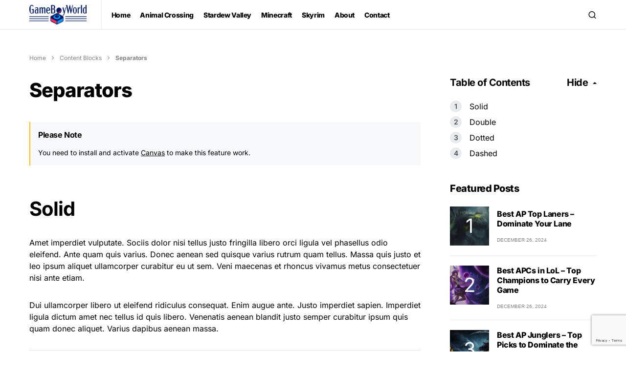

--- FILE ---
content_type: text/html; charset=utf-8
request_url: https://www.google.com/recaptcha/api2/anchor?ar=1&k=6Ld3qfwqAAAAAPf_08txQytsfYdViogdjIpPH-TR&co=aHR0cHM6Ly9nYW1lYm95d29ybGQuY29tOjQ0Mw..&hl=en&v=7gg7H51Q-naNfhmCP3_R47ho&size=invisible&anchor-ms=20000&execute-ms=30000&cb=2xec2htuwy4n
body_size: 48094
content:
<!DOCTYPE HTML><html dir="ltr" lang="en"><head><meta http-equiv="Content-Type" content="text/html; charset=UTF-8">
<meta http-equiv="X-UA-Compatible" content="IE=edge">
<title>reCAPTCHA</title>
<style type="text/css">
/* cyrillic-ext */
@font-face {
  font-family: 'Roboto';
  font-style: normal;
  font-weight: 400;
  font-stretch: 100%;
  src: url(//fonts.gstatic.com/s/roboto/v48/KFO7CnqEu92Fr1ME7kSn66aGLdTylUAMa3GUBHMdazTgWw.woff2) format('woff2');
  unicode-range: U+0460-052F, U+1C80-1C8A, U+20B4, U+2DE0-2DFF, U+A640-A69F, U+FE2E-FE2F;
}
/* cyrillic */
@font-face {
  font-family: 'Roboto';
  font-style: normal;
  font-weight: 400;
  font-stretch: 100%;
  src: url(//fonts.gstatic.com/s/roboto/v48/KFO7CnqEu92Fr1ME7kSn66aGLdTylUAMa3iUBHMdazTgWw.woff2) format('woff2');
  unicode-range: U+0301, U+0400-045F, U+0490-0491, U+04B0-04B1, U+2116;
}
/* greek-ext */
@font-face {
  font-family: 'Roboto';
  font-style: normal;
  font-weight: 400;
  font-stretch: 100%;
  src: url(//fonts.gstatic.com/s/roboto/v48/KFO7CnqEu92Fr1ME7kSn66aGLdTylUAMa3CUBHMdazTgWw.woff2) format('woff2');
  unicode-range: U+1F00-1FFF;
}
/* greek */
@font-face {
  font-family: 'Roboto';
  font-style: normal;
  font-weight: 400;
  font-stretch: 100%;
  src: url(//fonts.gstatic.com/s/roboto/v48/KFO7CnqEu92Fr1ME7kSn66aGLdTylUAMa3-UBHMdazTgWw.woff2) format('woff2');
  unicode-range: U+0370-0377, U+037A-037F, U+0384-038A, U+038C, U+038E-03A1, U+03A3-03FF;
}
/* math */
@font-face {
  font-family: 'Roboto';
  font-style: normal;
  font-weight: 400;
  font-stretch: 100%;
  src: url(//fonts.gstatic.com/s/roboto/v48/KFO7CnqEu92Fr1ME7kSn66aGLdTylUAMawCUBHMdazTgWw.woff2) format('woff2');
  unicode-range: U+0302-0303, U+0305, U+0307-0308, U+0310, U+0312, U+0315, U+031A, U+0326-0327, U+032C, U+032F-0330, U+0332-0333, U+0338, U+033A, U+0346, U+034D, U+0391-03A1, U+03A3-03A9, U+03B1-03C9, U+03D1, U+03D5-03D6, U+03F0-03F1, U+03F4-03F5, U+2016-2017, U+2034-2038, U+203C, U+2040, U+2043, U+2047, U+2050, U+2057, U+205F, U+2070-2071, U+2074-208E, U+2090-209C, U+20D0-20DC, U+20E1, U+20E5-20EF, U+2100-2112, U+2114-2115, U+2117-2121, U+2123-214F, U+2190, U+2192, U+2194-21AE, U+21B0-21E5, U+21F1-21F2, U+21F4-2211, U+2213-2214, U+2216-22FF, U+2308-230B, U+2310, U+2319, U+231C-2321, U+2336-237A, U+237C, U+2395, U+239B-23B7, U+23D0, U+23DC-23E1, U+2474-2475, U+25AF, U+25B3, U+25B7, U+25BD, U+25C1, U+25CA, U+25CC, U+25FB, U+266D-266F, U+27C0-27FF, U+2900-2AFF, U+2B0E-2B11, U+2B30-2B4C, U+2BFE, U+3030, U+FF5B, U+FF5D, U+1D400-1D7FF, U+1EE00-1EEFF;
}
/* symbols */
@font-face {
  font-family: 'Roboto';
  font-style: normal;
  font-weight: 400;
  font-stretch: 100%;
  src: url(//fonts.gstatic.com/s/roboto/v48/KFO7CnqEu92Fr1ME7kSn66aGLdTylUAMaxKUBHMdazTgWw.woff2) format('woff2');
  unicode-range: U+0001-000C, U+000E-001F, U+007F-009F, U+20DD-20E0, U+20E2-20E4, U+2150-218F, U+2190, U+2192, U+2194-2199, U+21AF, U+21E6-21F0, U+21F3, U+2218-2219, U+2299, U+22C4-22C6, U+2300-243F, U+2440-244A, U+2460-24FF, U+25A0-27BF, U+2800-28FF, U+2921-2922, U+2981, U+29BF, U+29EB, U+2B00-2BFF, U+4DC0-4DFF, U+FFF9-FFFB, U+10140-1018E, U+10190-1019C, U+101A0, U+101D0-101FD, U+102E0-102FB, U+10E60-10E7E, U+1D2C0-1D2D3, U+1D2E0-1D37F, U+1F000-1F0FF, U+1F100-1F1AD, U+1F1E6-1F1FF, U+1F30D-1F30F, U+1F315, U+1F31C, U+1F31E, U+1F320-1F32C, U+1F336, U+1F378, U+1F37D, U+1F382, U+1F393-1F39F, U+1F3A7-1F3A8, U+1F3AC-1F3AF, U+1F3C2, U+1F3C4-1F3C6, U+1F3CA-1F3CE, U+1F3D4-1F3E0, U+1F3ED, U+1F3F1-1F3F3, U+1F3F5-1F3F7, U+1F408, U+1F415, U+1F41F, U+1F426, U+1F43F, U+1F441-1F442, U+1F444, U+1F446-1F449, U+1F44C-1F44E, U+1F453, U+1F46A, U+1F47D, U+1F4A3, U+1F4B0, U+1F4B3, U+1F4B9, U+1F4BB, U+1F4BF, U+1F4C8-1F4CB, U+1F4D6, U+1F4DA, U+1F4DF, U+1F4E3-1F4E6, U+1F4EA-1F4ED, U+1F4F7, U+1F4F9-1F4FB, U+1F4FD-1F4FE, U+1F503, U+1F507-1F50B, U+1F50D, U+1F512-1F513, U+1F53E-1F54A, U+1F54F-1F5FA, U+1F610, U+1F650-1F67F, U+1F687, U+1F68D, U+1F691, U+1F694, U+1F698, U+1F6AD, U+1F6B2, U+1F6B9-1F6BA, U+1F6BC, U+1F6C6-1F6CF, U+1F6D3-1F6D7, U+1F6E0-1F6EA, U+1F6F0-1F6F3, U+1F6F7-1F6FC, U+1F700-1F7FF, U+1F800-1F80B, U+1F810-1F847, U+1F850-1F859, U+1F860-1F887, U+1F890-1F8AD, U+1F8B0-1F8BB, U+1F8C0-1F8C1, U+1F900-1F90B, U+1F93B, U+1F946, U+1F984, U+1F996, U+1F9E9, U+1FA00-1FA6F, U+1FA70-1FA7C, U+1FA80-1FA89, U+1FA8F-1FAC6, U+1FACE-1FADC, U+1FADF-1FAE9, U+1FAF0-1FAF8, U+1FB00-1FBFF;
}
/* vietnamese */
@font-face {
  font-family: 'Roboto';
  font-style: normal;
  font-weight: 400;
  font-stretch: 100%;
  src: url(//fonts.gstatic.com/s/roboto/v48/KFO7CnqEu92Fr1ME7kSn66aGLdTylUAMa3OUBHMdazTgWw.woff2) format('woff2');
  unicode-range: U+0102-0103, U+0110-0111, U+0128-0129, U+0168-0169, U+01A0-01A1, U+01AF-01B0, U+0300-0301, U+0303-0304, U+0308-0309, U+0323, U+0329, U+1EA0-1EF9, U+20AB;
}
/* latin-ext */
@font-face {
  font-family: 'Roboto';
  font-style: normal;
  font-weight: 400;
  font-stretch: 100%;
  src: url(//fonts.gstatic.com/s/roboto/v48/KFO7CnqEu92Fr1ME7kSn66aGLdTylUAMa3KUBHMdazTgWw.woff2) format('woff2');
  unicode-range: U+0100-02BA, U+02BD-02C5, U+02C7-02CC, U+02CE-02D7, U+02DD-02FF, U+0304, U+0308, U+0329, U+1D00-1DBF, U+1E00-1E9F, U+1EF2-1EFF, U+2020, U+20A0-20AB, U+20AD-20C0, U+2113, U+2C60-2C7F, U+A720-A7FF;
}
/* latin */
@font-face {
  font-family: 'Roboto';
  font-style: normal;
  font-weight: 400;
  font-stretch: 100%;
  src: url(//fonts.gstatic.com/s/roboto/v48/KFO7CnqEu92Fr1ME7kSn66aGLdTylUAMa3yUBHMdazQ.woff2) format('woff2');
  unicode-range: U+0000-00FF, U+0131, U+0152-0153, U+02BB-02BC, U+02C6, U+02DA, U+02DC, U+0304, U+0308, U+0329, U+2000-206F, U+20AC, U+2122, U+2191, U+2193, U+2212, U+2215, U+FEFF, U+FFFD;
}
/* cyrillic-ext */
@font-face {
  font-family: 'Roboto';
  font-style: normal;
  font-weight: 500;
  font-stretch: 100%;
  src: url(//fonts.gstatic.com/s/roboto/v48/KFO7CnqEu92Fr1ME7kSn66aGLdTylUAMa3GUBHMdazTgWw.woff2) format('woff2');
  unicode-range: U+0460-052F, U+1C80-1C8A, U+20B4, U+2DE0-2DFF, U+A640-A69F, U+FE2E-FE2F;
}
/* cyrillic */
@font-face {
  font-family: 'Roboto';
  font-style: normal;
  font-weight: 500;
  font-stretch: 100%;
  src: url(//fonts.gstatic.com/s/roboto/v48/KFO7CnqEu92Fr1ME7kSn66aGLdTylUAMa3iUBHMdazTgWw.woff2) format('woff2');
  unicode-range: U+0301, U+0400-045F, U+0490-0491, U+04B0-04B1, U+2116;
}
/* greek-ext */
@font-face {
  font-family: 'Roboto';
  font-style: normal;
  font-weight: 500;
  font-stretch: 100%;
  src: url(//fonts.gstatic.com/s/roboto/v48/KFO7CnqEu92Fr1ME7kSn66aGLdTylUAMa3CUBHMdazTgWw.woff2) format('woff2');
  unicode-range: U+1F00-1FFF;
}
/* greek */
@font-face {
  font-family: 'Roboto';
  font-style: normal;
  font-weight: 500;
  font-stretch: 100%;
  src: url(//fonts.gstatic.com/s/roboto/v48/KFO7CnqEu92Fr1ME7kSn66aGLdTylUAMa3-UBHMdazTgWw.woff2) format('woff2');
  unicode-range: U+0370-0377, U+037A-037F, U+0384-038A, U+038C, U+038E-03A1, U+03A3-03FF;
}
/* math */
@font-face {
  font-family: 'Roboto';
  font-style: normal;
  font-weight: 500;
  font-stretch: 100%;
  src: url(//fonts.gstatic.com/s/roboto/v48/KFO7CnqEu92Fr1ME7kSn66aGLdTylUAMawCUBHMdazTgWw.woff2) format('woff2');
  unicode-range: U+0302-0303, U+0305, U+0307-0308, U+0310, U+0312, U+0315, U+031A, U+0326-0327, U+032C, U+032F-0330, U+0332-0333, U+0338, U+033A, U+0346, U+034D, U+0391-03A1, U+03A3-03A9, U+03B1-03C9, U+03D1, U+03D5-03D6, U+03F0-03F1, U+03F4-03F5, U+2016-2017, U+2034-2038, U+203C, U+2040, U+2043, U+2047, U+2050, U+2057, U+205F, U+2070-2071, U+2074-208E, U+2090-209C, U+20D0-20DC, U+20E1, U+20E5-20EF, U+2100-2112, U+2114-2115, U+2117-2121, U+2123-214F, U+2190, U+2192, U+2194-21AE, U+21B0-21E5, U+21F1-21F2, U+21F4-2211, U+2213-2214, U+2216-22FF, U+2308-230B, U+2310, U+2319, U+231C-2321, U+2336-237A, U+237C, U+2395, U+239B-23B7, U+23D0, U+23DC-23E1, U+2474-2475, U+25AF, U+25B3, U+25B7, U+25BD, U+25C1, U+25CA, U+25CC, U+25FB, U+266D-266F, U+27C0-27FF, U+2900-2AFF, U+2B0E-2B11, U+2B30-2B4C, U+2BFE, U+3030, U+FF5B, U+FF5D, U+1D400-1D7FF, U+1EE00-1EEFF;
}
/* symbols */
@font-face {
  font-family: 'Roboto';
  font-style: normal;
  font-weight: 500;
  font-stretch: 100%;
  src: url(//fonts.gstatic.com/s/roboto/v48/KFO7CnqEu92Fr1ME7kSn66aGLdTylUAMaxKUBHMdazTgWw.woff2) format('woff2');
  unicode-range: U+0001-000C, U+000E-001F, U+007F-009F, U+20DD-20E0, U+20E2-20E4, U+2150-218F, U+2190, U+2192, U+2194-2199, U+21AF, U+21E6-21F0, U+21F3, U+2218-2219, U+2299, U+22C4-22C6, U+2300-243F, U+2440-244A, U+2460-24FF, U+25A0-27BF, U+2800-28FF, U+2921-2922, U+2981, U+29BF, U+29EB, U+2B00-2BFF, U+4DC0-4DFF, U+FFF9-FFFB, U+10140-1018E, U+10190-1019C, U+101A0, U+101D0-101FD, U+102E0-102FB, U+10E60-10E7E, U+1D2C0-1D2D3, U+1D2E0-1D37F, U+1F000-1F0FF, U+1F100-1F1AD, U+1F1E6-1F1FF, U+1F30D-1F30F, U+1F315, U+1F31C, U+1F31E, U+1F320-1F32C, U+1F336, U+1F378, U+1F37D, U+1F382, U+1F393-1F39F, U+1F3A7-1F3A8, U+1F3AC-1F3AF, U+1F3C2, U+1F3C4-1F3C6, U+1F3CA-1F3CE, U+1F3D4-1F3E0, U+1F3ED, U+1F3F1-1F3F3, U+1F3F5-1F3F7, U+1F408, U+1F415, U+1F41F, U+1F426, U+1F43F, U+1F441-1F442, U+1F444, U+1F446-1F449, U+1F44C-1F44E, U+1F453, U+1F46A, U+1F47D, U+1F4A3, U+1F4B0, U+1F4B3, U+1F4B9, U+1F4BB, U+1F4BF, U+1F4C8-1F4CB, U+1F4D6, U+1F4DA, U+1F4DF, U+1F4E3-1F4E6, U+1F4EA-1F4ED, U+1F4F7, U+1F4F9-1F4FB, U+1F4FD-1F4FE, U+1F503, U+1F507-1F50B, U+1F50D, U+1F512-1F513, U+1F53E-1F54A, U+1F54F-1F5FA, U+1F610, U+1F650-1F67F, U+1F687, U+1F68D, U+1F691, U+1F694, U+1F698, U+1F6AD, U+1F6B2, U+1F6B9-1F6BA, U+1F6BC, U+1F6C6-1F6CF, U+1F6D3-1F6D7, U+1F6E0-1F6EA, U+1F6F0-1F6F3, U+1F6F7-1F6FC, U+1F700-1F7FF, U+1F800-1F80B, U+1F810-1F847, U+1F850-1F859, U+1F860-1F887, U+1F890-1F8AD, U+1F8B0-1F8BB, U+1F8C0-1F8C1, U+1F900-1F90B, U+1F93B, U+1F946, U+1F984, U+1F996, U+1F9E9, U+1FA00-1FA6F, U+1FA70-1FA7C, U+1FA80-1FA89, U+1FA8F-1FAC6, U+1FACE-1FADC, U+1FADF-1FAE9, U+1FAF0-1FAF8, U+1FB00-1FBFF;
}
/* vietnamese */
@font-face {
  font-family: 'Roboto';
  font-style: normal;
  font-weight: 500;
  font-stretch: 100%;
  src: url(//fonts.gstatic.com/s/roboto/v48/KFO7CnqEu92Fr1ME7kSn66aGLdTylUAMa3OUBHMdazTgWw.woff2) format('woff2');
  unicode-range: U+0102-0103, U+0110-0111, U+0128-0129, U+0168-0169, U+01A0-01A1, U+01AF-01B0, U+0300-0301, U+0303-0304, U+0308-0309, U+0323, U+0329, U+1EA0-1EF9, U+20AB;
}
/* latin-ext */
@font-face {
  font-family: 'Roboto';
  font-style: normal;
  font-weight: 500;
  font-stretch: 100%;
  src: url(//fonts.gstatic.com/s/roboto/v48/KFO7CnqEu92Fr1ME7kSn66aGLdTylUAMa3KUBHMdazTgWw.woff2) format('woff2');
  unicode-range: U+0100-02BA, U+02BD-02C5, U+02C7-02CC, U+02CE-02D7, U+02DD-02FF, U+0304, U+0308, U+0329, U+1D00-1DBF, U+1E00-1E9F, U+1EF2-1EFF, U+2020, U+20A0-20AB, U+20AD-20C0, U+2113, U+2C60-2C7F, U+A720-A7FF;
}
/* latin */
@font-face {
  font-family: 'Roboto';
  font-style: normal;
  font-weight: 500;
  font-stretch: 100%;
  src: url(//fonts.gstatic.com/s/roboto/v48/KFO7CnqEu92Fr1ME7kSn66aGLdTylUAMa3yUBHMdazQ.woff2) format('woff2');
  unicode-range: U+0000-00FF, U+0131, U+0152-0153, U+02BB-02BC, U+02C6, U+02DA, U+02DC, U+0304, U+0308, U+0329, U+2000-206F, U+20AC, U+2122, U+2191, U+2193, U+2212, U+2215, U+FEFF, U+FFFD;
}
/* cyrillic-ext */
@font-face {
  font-family: 'Roboto';
  font-style: normal;
  font-weight: 900;
  font-stretch: 100%;
  src: url(//fonts.gstatic.com/s/roboto/v48/KFO7CnqEu92Fr1ME7kSn66aGLdTylUAMa3GUBHMdazTgWw.woff2) format('woff2');
  unicode-range: U+0460-052F, U+1C80-1C8A, U+20B4, U+2DE0-2DFF, U+A640-A69F, U+FE2E-FE2F;
}
/* cyrillic */
@font-face {
  font-family: 'Roboto';
  font-style: normal;
  font-weight: 900;
  font-stretch: 100%;
  src: url(//fonts.gstatic.com/s/roboto/v48/KFO7CnqEu92Fr1ME7kSn66aGLdTylUAMa3iUBHMdazTgWw.woff2) format('woff2');
  unicode-range: U+0301, U+0400-045F, U+0490-0491, U+04B0-04B1, U+2116;
}
/* greek-ext */
@font-face {
  font-family: 'Roboto';
  font-style: normal;
  font-weight: 900;
  font-stretch: 100%;
  src: url(//fonts.gstatic.com/s/roboto/v48/KFO7CnqEu92Fr1ME7kSn66aGLdTylUAMa3CUBHMdazTgWw.woff2) format('woff2');
  unicode-range: U+1F00-1FFF;
}
/* greek */
@font-face {
  font-family: 'Roboto';
  font-style: normal;
  font-weight: 900;
  font-stretch: 100%;
  src: url(//fonts.gstatic.com/s/roboto/v48/KFO7CnqEu92Fr1ME7kSn66aGLdTylUAMa3-UBHMdazTgWw.woff2) format('woff2');
  unicode-range: U+0370-0377, U+037A-037F, U+0384-038A, U+038C, U+038E-03A1, U+03A3-03FF;
}
/* math */
@font-face {
  font-family: 'Roboto';
  font-style: normal;
  font-weight: 900;
  font-stretch: 100%;
  src: url(//fonts.gstatic.com/s/roboto/v48/KFO7CnqEu92Fr1ME7kSn66aGLdTylUAMawCUBHMdazTgWw.woff2) format('woff2');
  unicode-range: U+0302-0303, U+0305, U+0307-0308, U+0310, U+0312, U+0315, U+031A, U+0326-0327, U+032C, U+032F-0330, U+0332-0333, U+0338, U+033A, U+0346, U+034D, U+0391-03A1, U+03A3-03A9, U+03B1-03C9, U+03D1, U+03D5-03D6, U+03F0-03F1, U+03F4-03F5, U+2016-2017, U+2034-2038, U+203C, U+2040, U+2043, U+2047, U+2050, U+2057, U+205F, U+2070-2071, U+2074-208E, U+2090-209C, U+20D0-20DC, U+20E1, U+20E5-20EF, U+2100-2112, U+2114-2115, U+2117-2121, U+2123-214F, U+2190, U+2192, U+2194-21AE, U+21B0-21E5, U+21F1-21F2, U+21F4-2211, U+2213-2214, U+2216-22FF, U+2308-230B, U+2310, U+2319, U+231C-2321, U+2336-237A, U+237C, U+2395, U+239B-23B7, U+23D0, U+23DC-23E1, U+2474-2475, U+25AF, U+25B3, U+25B7, U+25BD, U+25C1, U+25CA, U+25CC, U+25FB, U+266D-266F, U+27C0-27FF, U+2900-2AFF, U+2B0E-2B11, U+2B30-2B4C, U+2BFE, U+3030, U+FF5B, U+FF5D, U+1D400-1D7FF, U+1EE00-1EEFF;
}
/* symbols */
@font-face {
  font-family: 'Roboto';
  font-style: normal;
  font-weight: 900;
  font-stretch: 100%;
  src: url(//fonts.gstatic.com/s/roboto/v48/KFO7CnqEu92Fr1ME7kSn66aGLdTylUAMaxKUBHMdazTgWw.woff2) format('woff2');
  unicode-range: U+0001-000C, U+000E-001F, U+007F-009F, U+20DD-20E0, U+20E2-20E4, U+2150-218F, U+2190, U+2192, U+2194-2199, U+21AF, U+21E6-21F0, U+21F3, U+2218-2219, U+2299, U+22C4-22C6, U+2300-243F, U+2440-244A, U+2460-24FF, U+25A0-27BF, U+2800-28FF, U+2921-2922, U+2981, U+29BF, U+29EB, U+2B00-2BFF, U+4DC0-4DFF, U+FFF9-FFFB, U+10140-1018E, U+10190-1019C, U+101A0, U+101D0-101FD, U+102E0-102FB, U+10E60-10E7E, U+1D2C0-1D2D3, U+1D2E0-1D37F, U+1F000-1F0FF, U+1F100-1F1AD, U+1F1E6-1F1FF, U+1F30D-1F30F, U+1F315, U+1F31C, U+1F31E, U+1F320-1F32C, U+1F336, U+1F378, U+1F37D, U+1F382, U+1F393-1F39F, U+1F3A7-1F3A8, U+1F3AC-1F3AF, U+1F3C2, U+1F3C4-1F3C6, U+1F3CA-1F3CE, U+1F3D4-1F3E0, U+1F3ED, U+1F3F1-1F3F3, U+1F3F5-1F3F7, U+1F408, U+1F415, U+1F41F, U+1F426, U+1F43F, U+1F441-1F442, U+1F444, U+1F446-1F449, U+1F44C-1F44E, U+1F453, U+1F46A, U+1F47D, U+1F4A3, U+1F4B0, U+1F4B3, U+1F4B9, U+1F4BB, U+1F4BF, U+1F4C8-1F4CB, U+1F4D6, U+1F4DA, U+1F4DF, U+1F4E3-1F4E6, U+1F4EA-1F4ED, U+1F4F7, U+1F4F9-1F4FB, U+1F4FD-1F4FE, U+1F503, U+1F507-1F50B, U+1F50D, U+1F512-1F513, U+1F53E-1F54A, U+1F54F-1F5FA, U+1F610, U+1F650-1F67F, U+1F687, U+1F68D, U+1F691, U+1F694, U+1F698, U+1F6AD, U+1F6B2, U+1F6B9-1F6BA, U+1F6BC, U+1F6C6-1F6CF, U+1F6D3-1F6D7, U+1F6E0-1F6EA, U+1F6F0-1F6F3, U+1F6F7-1F6FC, U+1F700-1F7FF, U+1F800-1F80B, U+1F810-1F847, U+1F850-1F859, U+1F860-1F887, U+1F890-1F8AD, U+1F8B0-1F8BB, U+1F8C0-1F8C1, U+1F900-1F90B, U+1F93B, U+1F946, U+1F984, U+1F996, U+1F9E9, U+1FA00-1FA6F, U+1FA70-1FA7C, U+1FA80-1FA89, U+1FA8F-1FAC6, U+1FACE-1FADC, U+1FADF-1FAE9, U+1FAF0-1FAF8, U+1FB00-1FBFF;
}
/* vietnamese */
@font-face {
  font-family: 'Roboto';
  font-style: normal;
  font-weight: 900;
  font-stretch: 100%;
  src: url(//fonts.gstatic.com/s/roboto/v48/KFO7CnqEu92Fr1ME7kSn66aGLdTylUAMa3OUBHMdazTgWw.woff2) format('woff2');
  unicode-range: U+0102-0103, U+0110-0111, U+0128-0129, U+0168-0169, U+01A0-01A1, U+01AF-01B0, U+0300-0301, U+0303-0304, U+0308-0309, U+0323, U+0329, U+1EA0-1EF9, U+20AB;
}
/* latin-ext */
@font-face {
  font-family: 'Roboto';
  font-style: normal;
  font-weight: 900;
  font-stretch: 100%;
  src: url(//fonts.gstatic.com/s/roboto/v48/KFO7CnqEu92Fr1ME7kSn66aGLdTylUAMa3KUBHMdazTgWw.woff2) format('woff2');
  unicode-range: U+0100-02BA, U+02BD-02C5, U+02C7-02CC, U+02CE-02D7, U+02DD-02FF, U+0304, U+0308, U+0329, U+1D00-1DBF, U+1E00-1E9F, U+1EF2-1EFF, U+2020, U+20A0-20AB, U+20AD-20C0, U+2113, U+2C60-2C7F, U+A720-A7FF;
}
/* latin */
@font-face {
  font-family: 'Roboto';
  font-style: normal;
  font-weight: 900;
  font-stretch: 100%;
  src: url(//fonts.gstatic.com/s/roboto/v48/KFO7CnqEu92Fr1ME7kSn66aGLdTylUAMa3yUBHMdazQ.woff2) format('woff2');
  unicode-range: U+0000-00FF, U+0131, U+0152-0153, U+02BB-02BC, U+02C6, U+02DA, U+02DC, U+0304, U+0308, U+0329, U+2000-206F, U+20AC, U+2122, U+2191, U+2193, U+2212, U+2215, U+FEFF, U+FFFD;
}

</style>
<link rel="stylesheet" type="text/css" href="https://www.gstatic.com/recaptcha/releases/7gg7H51Q-naNfhmCP3_R47ho/styles__ltr.css">
<script nonce="chZfDttGeIqWVYgferIkYg" type="text/javascript">window['__recaptcha_api'] = 'https://www.google.com/recaptcha/api2/';</script>
<script type="text/javascript" src="https://www.gstatic.com/recaptcha/releases/7gg7H51Q-naNfhmCP3_R47ho/recaptcha__en.js" nonce="chZfDttGeIqWVYgferIkYg">
      
    </script></head>
<body><div id="rc-anchor-alert" class="rc-anchor-alert"></div>
<input type="hidden" id="recaptcha-token" value="[base64]">
<script type="text/javascript" nonce="chZfDttGeIqWVYgferIkYg">
      recaptcha.anchor.Main.init("[\x22ainput\x22,[\x22bgdata\x22,\x22\x22,\[base64]/[base64]/[base64]/[base64]/[base64]/[base64]/[base64]/[base64]/[base64]/[base64]\\u003d\x22,\[base64]\\u003d\x22,\x22wq7DnRPCqcKCGlXCqcO8NcOvw5LCisOJw7LDmMKGwqXClERzwqU/L8Kkw5wFwrlLwoLCognDhcOkbi7CpMOPa37DvcOKbXJ0DsOIR8KKwrXCvMOlw4/DoV4cEVDDscKswptkwovDlk7Ck8Kuw6PDmsOjwrM4w7fDmsKKSR/DhxhQMT/DuiJmw5RBNnPDhyvCrcKWTyHDtMK8wqAHIQRjG8OYFMKtw43DmcKywofCpkU5YlLCgMOxD8KfwoZ5dWLCjcK4wrXDoxE5SgjDrMO4WMKdwp7CsD9ewrt7wpDCoMOhScOyw5/CiW/CvSEPw5fDlgxDwprDocKvwrXChcKkWsOVwqfChFTCo3DCq3F0w4/DqmrCvcKZNmYMZsOuw4DDlgVzJRHDl8OwDMKUwoPDmTTDsMOOD8OED21LVcOXdcOEfCcWesOMIsKwwo/CmMKMwq3DmRRIw6hJw7/DgsOuNsKPW8K+A8OeF8ODQ8Krw73DsFnCkmPDoVp+KcK0w4LCg8O2woHDj8KgcsOkwrfDp0MAAirClirDlQNHDsKMw4bDuSfDg2Y8HsORwrtvwrdoQinCplUpQ8KTwqnCm8Ouw6Vua8KRC8KMw6x0wrgxwrHDgsKnwrkdTEDCv8K4wps9wo0CO8OZQMKhw5/Dhg87Y8OnF8Kyw7zDjsOlVC9Tw7fDnQzDmBHCjQNcMFMsGiLDn8O6FiATwoXClUPCm2jChsKCwprDmcKMSS/CnDvCmiNhaXXCuVLCoxjCvMOmLRHDpcKkw4fDu2B7w6hfw7LCgiTCi8KSEsORw6zDosOqwoXCtBVvw6/[base64]/BMKHwpFzShPCgsOuZH/Cs8OvwpbDu8KDw5kcQMKsOsOzAMO9RlQ0w6MRDi/CiMK4w5gDw6AbfQB6wrPDpxrDpMO/w514wopnUsOMK8KLwoo5w7sTwoPDlhzDhMKKPShuwo3DohzCh3LChlPDpkzDuiDCrcO9wqVjZsOTXVlLO8KAWcK2AjpRHhrCgw/DuMOMw5TCgjxKwrwHc2Aww7UWwq5awqvCvnzCmW5Hw4MOe1XChcKZw7nCtcOiOF5bfcKbPFM6wolKQ8KPV8OJRMK4wrxYw4bDj8KNw69Nw797ScKyw5bCtEjDlAhow53ClcO4NcKNwo1wAW7CngHCvcKaJsOuKMK0MR/Cs3EpD8Ktw5DCkMO0wp58w7LCpsK2HMOGIn1oFMK+GxVRWnDCucKPw4QkwprDjBzDucKPacK0w5EXRMKrw4bCrcKmWCfDr1PCs8KyT8Oew5HCojbCmDIGCMOON8KbwqTDgSDDlMKTwr3CvsKFwroYGDbCp8OsAmEXacK/wr0Zw6giwqHCsXxYwrQewpPCvwQJCCY1KUXCrcOTV8K6fC8jw5pyRMOjwrAIdsKzwrYTw6bDpWgBacKvPF5wFMOmaEbCpX7Cg8ORMS/DqEV1wodTZgQpw7/DvCfCin5/PWxbw5TDvzt6woNKwpUkw7hDG8KUw4jDg1/DgsO2w7HDocOVw65IccO7w6kDw7ACwqovWMKDAMOcw6zDucKDwqvDu17Ci8OSw6bDjcKAw4xnfk05wpbCr2HDjcKZfydOUcOFez9Uw4zDrcOew6PDuClxwo8+w7lAwrjDucKHXGswwozDvcOEb8Orw7teCgXCi8OUOSwww4d6ZcKfwp7DhjXCjRbCrcKCKXvDmMOJw5/DpMOQQ0TCqsOjw4wtd0TCqcKQwrZ2wpnCil0gZVHDpwDChsOJe1nCgcKuPFwlMsOuacKME8Oewr0ww4TCr2dcDsKzMcOKCsK9GcOJdRvCj0XDvkTDp8KvCMOsFcKPw6R/dsKEXsO2wrUhwp4LWmc9bsOpXBzCqcK4wpHDisKew5DCisOqIsKCTcOVWMOzEsOkwrV3wq/CvgPCtkhZR23Cs8KUS2HDjQQ/dXzDp24dw5M6MMKDQGbCrwB8wrgOwqjCkULDqsOlw5Qlw5YFw5ReW2/DksOWw556W1x+wo3CrDjClcO6AsOqY8ORwofCjwxYKQpBXifCk1TDvizDrA3Dmn80RyoCbsKhJzzCmCfCp1DDpMKZw7/[base64]/w6UYwq4lXMOZw5Nfw4/Ds8KsFxcyWmw5ayYoDDTDicO1KVN5w6HDs8O5w7DDi8OUw7Jtw4rCkcOPw4fDusOLIEtbw5tFKsOlw5/Dsg7DisOHw4AVwq5cMcOcJcKZbEDDg8KHwrHDr2MNQxwtw6s4WsKfw6zChsOTXlFVw6NiAMOgX2vDr8K+wppHI8OJW3PDt8K/AcKxAVEOb8KGPzwxOSELwqjDkMOYGsO1wp52dS7CnEvCosKpRVEWwqsoIsORDyPDhcKbezpbw6bDscKRBE1YCMKZwrd+DCFnKcKwQFDCj2jDvh9UYGvDsQozw4RewoE3Bg0mY3nDtMO+wrV1YMOONiRiDsKbVUltwoUBwrbDoGR7WkDDsy/DqsKrB8KFw6fChWtoSsOiwox+YcKrOwrDo2kMNGAgNH/[base64]/CvykVwoZTc2jDnwvCvALCn8OTP8K8CnbDucKwwpnDuHNyw6DCvsOzwp7CuMOZWcKAKU5KS8Kmw6c4WTfConjCqHvDtMO7J1k2wotmXRhBf8O6wpPCvMOUUk/DlQotWT4iY2/Cn3wuKwDDmn3DmjdBPG/[base64]/DqcOyw7LDi8OVwqfDtgxZwpITw7HDjnnCmcOhdcKXwqXDrcK4WcOWa3EVCcOXw4/CjRXDosOeG8KEw7Fzw5Qww6PCvcKyw5DDgj/[base64]/w7fCmcOJUcOJNMKywqgNw70mHB/[base64]/Cv8Oww5HDt8O7YA8Hw4R/[base64]/[base64]/DvTEqw4LCq8OVblPCoztcwpFSPcOxw6HDqHXCg8K6SRXDosKJfX/Dj8OvJzvChD3DoHsHbcKCwr8rw5zDlRbCnMK2wqHDmcK7asOfwqxRwrLDs8OWwrJuw7/CgMKBQsOqw60adcOMfzB6w5LCvsKNwqouDlXDoE7CtCxcJ314w5bDhsOAwr/CnMOvTcK1w6DCiWwSPMKKwo9IwrrCpsKPICDCgMKIw4HChTNYw7rChFNQwrc7OsO6w4MgB8OJFMKaMMKMOcOLw5vDuArCsMOsDGg7FGXDmMO0YsKPLHsbBzAJw5dOwo5LesKHw6MwaAlfEMOJTcO8w6LDvG/CtsO5wrnDsSvDhDDDuMK3L8Oywo5nC8KFecKSWgzDkcOsw4XCuEFfwqnDpsK/cwTDp8K2wrDClyTDncKKQTY6w6NWe8O1wrFlwojDpyDDgW47PcOAwqwbEcKVcFbCljhnw7nCh8OefsKGwpPCoAnDjcOPXmnChnzDqsORKcOsZMOdwpTDp8KlAcOqwozCpcKsw5/CogPDrMKuL0NNUGbCpk9lwoo8wroUw6vCpXoAM8KvIMOuN8OJw5YsQcK0w6fCrsKpBEXDgcKbw6BFIMKWZWB7wqJeO8OdTiw9VXQUw6M9YzVAV8OrDcOsRcOZwq3DucOrw55Hw5w6dcOTwoVcZG4PwqHDiH8yIcOXW3kQwpLDm8KSw65Dw7DCnMKiUMORw4bDik/CgcOKOsOtw5DCl3LDsRXDnMKZw6gEw5PDk1/CtMOpTMOMAGXDssOxKMKWDcK9w7Mgw6hiw5gmfFjCihHCggrCpcKvFGtOVS/CmEV3wrw8b1nDvsKZfBMUGsKyw6wxw67ClUTCqMK2w6ptw5bDt8OzwoxBMsO6woJ8w4DDpMO1NmbDgi7ClMOEwq9jcivDgcOmHSTDmcOeUsKtZiNUWMKYwpXDlsKfDlHDisO2wq4kA2/DrcOsJiPCusOiZgbCoMOEwqt7wqPCl2nDtQECw7MEK8Kvwodrw585cMKkJBUqYEtnScOUUj09MsOowp4LeDfChUfDphFcSW1NwrbCh8KiaMOCw7k/BsO8wrNsV0vCjnbChjdLwq5PwqLDqxfCn8Oqw6jDnCfDu1HCm29GAMKpdMOlwpAoYirDm8KqKMOfwpXCmgodw6nDpMKJeidUwqcgS8KGw6JKwpTDmA7DoGvDryrDhCA/[base64]/KQ0jL8Ouw4FKOURIw6DDpFBFw7TDisOKTsOMbn3Du2UYSXzDq0xyVcOUU8KyAsO8w5XDgcK8MTUOBcKKQDrClcK9wpRyPU1FeMK3Exl+wqjCj8KOSsK1JMORw77CsMO/[base64]/CtVLCisKjVH0ww4zDmsO6S8KXFMO8wr7DjU/Ds0gITU/DuMK0wqTCo8KnEm3Ci8OTwpTCtmF/R3TCqcOEG8KlBkjDpcOXXsO2N13Dk8O1AMKDPw7DhcK9N8OCw7Mgw6puwrnCrMOPJMK6w5Yuw4tVfmrCr8OwdMKzwpPCt8OYwoVSw4PClMOCTUUTwrjDpsO2wpwCw5vCpsKhw5kxwqLCtj7DlmNrZxVhwowewpfCvyjCsTLDgj0SUV57PcOmOMKmwrPCpA/CtCjCiMOpIm8AesOSeQMUw6AsdGJ3woM9wrDCh8Kaw4bDu8OfDCVGw4nCiMOOw61jVMK8OA/CpcO0w65EwpEtYxHDpMOUGQ1hLDnDli7CpgM+woUOwocWCsOZwoJ4ZsOMw5YGLMOIw7ATAns3LEhSwqrCnRI9XFzCpF4CJsKhdnRxAnxCIiJzZ8K0w6jCp8K+wrZ6w7M+MMKzI8KJw7h6wpnDgMK5bCgpTwXDvcOhwp9xUcORw6jCtmJ/wpnCpDHCisO0O8Kbw4c5CHMpdQBfwqEfJwTDmcOQFMOwV8OfNMKAw63CmMOOMnx7LDPCmMKQZ3/CjF/Dqy4UwqVeDsOfw4Zfw4TCmwlfw4XDvsOdwrB8GcOJwp/Cv1vCocK6w5ZlW3YtwoTDlsOiwofDsGUMS0lJBDLChsKewpfCisOEw4F8w6Ijw6rCisOnw4gLcB7CsDjDiDVIDE3Dq8KQYcOAKwgqw6TDumUiUiHCucK6w4FGQsO5LyRkOkhiwplOwqjCmcOkw4fDqzIJw6HDrsOqw67Cq3YLaDBbwp/DjG1VwoZUCsO9d8OaXglbw5PDrMOuWhFGXSbCisKDGyTCsMOsTx9QJx0yw5N0OnvDjMO2UcKIw74hwoTDrMKfeBDDuEx6ewtjOMKdw47DunTCnsONw4oTRWtNw5xiHMKqM8OpwqlrHUssQsKpwpIJJCpEAwfDmSfDmcOIZsOVw6YowqN/Q8ObwpoQIcOqw5tdRTvCjsK5BsOAw57Dl8ORwq3Cjy3DhcOIw4okJMORS8KMOA7CmD/[base64]/DuMOnwrfCpXTCtFnCg2Fcf8OIf8KTw5lRODzCoVNew59zwoLCtGV9wqTCj3PDknwDdAvDryXCjGZ5w5kpR8KbbsORK0/Cv8ORwrnCgsOfw7rDl8O9L8KNSMOhwo9bwpXDlsK4wo88wr7DscOKLXrCrTJvwoHDjQjCgG7CisO3wrY/wqjCoWrCu1gbAcKywqrCvcKLIxDCs8OvwrsRw7bDlhLCm8KeWMOxwqzDkMKMwqUyBsOOdsKLw7HDngnDtcOZwo/CsRPDhxw0IsO+R8KTccKHw7oCw6vDhBE7MMOow6fDuQooCcOVw5fDlcKFLsOAw7DCh8OtwoBuYHELwp8NCcOqwpnDsAAjwpDDoUXCqEPCosK6w5w0N8K2woJVdhBEw5rDuXd9SzEQWsOXfsOddAzDknXCuCk+BgAqw73CiH4RLsKPDMOIeRHDiVYAGcK/[base64]/Ct8K+HCkNw5oeJSDDnyFSwoDCj8OuWMKXZMOQIMKEw6rCtcOswph9w7l3WkbDvG52Qklnw5FDbcKPwqsJwo3DjjM/CcOuPHUeZcKCwpfDrHBZw41ILk/DjDnCmRfCiznDl8K5TcKRwpEPKCc0w759w716wpo7aXXCvcODYj/DnyJkEMKQw7vClTVZV1PDniXCpcKqwoogwocOAWlkJsKrw4ZNw79Jw5NTQQYbfcOWwrtKw5/Dp8ORK8ONbmV+UsOebBQnUD/Dk8O1F8OEHMOJV8OYw7LDi8O3w4YEw6IBw6TCiy5jfUItwrrDnsO8wpZGw7Fwd1gVwozDrF/DrcO9e2HCgMOowrLCjC/[base64]/[base64]/Ch187w4A9w7FWw5rCicOZcT/CqMKgw7LDqQPDn8OZwojDv8KqXsKvw4jDqycsasOLw451LmgVw5nDpDrDoBkECUTDljbCvUZVM8OFFUI/wpARw75IwofCmjzDtQHCiMOeQF1PdcOXfxXDolUxIXdrwq/CtcOJFyl1C8KaQcK/w7ljw6jDucOTw4xNPnQqIFBoBsOLasKTWMOEBy/DmlvDjWnCql1JHxYgwqggFXrDrGBMCMKKwrUtScKvw5Zqwrpqw7/[base64]/Du8O3wqtxw6XCocOcVkZjwo1PwqbDp1PDiMOlw453SMOtw40xCsKww7xFw64LAFTDrcKXC8O1VsObwpnDssOXwrssRX47w4/DhWRbf2nCtsOvNz83wpXDjcKUwpocbcOFNWFbP8KgB8OwwoXClsK2HcOOwozCtMKqRcOVYcKxGjxQw5kHYjgXGcOMJFJucRvChcKcw7oAKmF0N8Oxw7fCgipdPx9CAcKVw5/CgsOgw7PDlMK2O8Ovw47DgcK1CHjCh8KDw7fCoMKmwpN6ecKbwqrDm3bCuWDCkcOaw6fDvCvDqnJtCEYSw7YEBMOEH8Ksw594w50zwrbDtMObw5Qjw7DDil0/w7MzZMKLOz/DnHwHwrtAwoR6DTvDvAsiwoxKM8O+w5ANScOvwosewqJdbMKIAng8PsK3IsKKQlwWw4J3SHvDvcOtVsK3w6HCjl/Dt0HCk8KZw5/DikEzSsK5wonDssOUSMOEwrZOwqTDt8OUXcKibcO5w5fDv8OiE3cZwqcGJMKVEcOxw6vDuMKzDzRRecKIK8OYw6IJwqjDhMONO8KEUsK5HS/DvsKZwrFYSsKgPCZJTMOEw7pGwpZVKsKnHsO8wr5xwpYCw5TDrsO4dxLDrMORw6pNExbCg8OeV8OCNlnCrQ3DscOyZzRgGsKEL8K0OhgSYcOtI8OEeMK2CcO+VgMZOhgKVMKTXCQJTmXDpVBpw69iez9cXcKqS0zCvXVhwqNzw6p+KylLwp/Dg8OzRk4rw4oJw5k1wpDDgjnDugjDvcKBdgzCoU7CpcOHC8O/w6czeMKpIx3Dv8Kfw5zDvE7DtXXCtUEQwr7CtlbDpsOTZ8OeUjg+GHbCrMK+wpllw7ZHw4pyw5LDnsKDKcKrVsKqwqhjbw5lCMOLR2MewpUpJlI/wrsfwoNAaz1DExR/w6bCpCbDuyvDlsOHwphjw57CoyHCmcOoFHHCphxNwpvCiANJWSzDvVVBw4fDuH02wpjCo8OAw4vDvSHCqjLCmUoFZgNqw67CqDYVwp/[base64]/CuxN1RGssCsKpwrt2w4ZfwqslwozCm8O4HsOZeMOoTAF1ekhDwq54IcOwFcOofMKEw7kBw4Rzw7vCnBUIVsO2w7bDlcO8wqEEwqrCoUfDicOGTcKLA1gwKH3CtMOMw5DDs8KEw5nCjBPDsVU+wqYwYsK4wrXDhDXCnsKQcsKBWz/DiMO/b0RjwrXDk8KvWRLCtB8hwrTCj1k+K0R5A3N3wow+TwphwqrCljBgKHrDq27ChMOGwohUwq/DgMOFEcO1wpsywofDsgx2wpLCnV3ChyEmwppuw7kSUcO9YsO8Y8K/wq08w6rCmlBYwrTDiRgQwr0xw7EePMOyw4hcY8KJD8KywpkYbMOFJ2rCul/DkMKXw5M4XMOMwoLDgU3DncKRb8KjM8KAwqI8NBlWwp9KwoPCrMO6wqUBw7FoGEMZKz7Ch8KDS8Oew47CmcK1w6FXwocVIMKjGnXCksKTw53CtcOqwqgHKMK+dDXDlMKHwpPDu1BQMMKCMAjCvHrCp8OQBmduw5BvAMOGwrPClSBXUFY2w4/CkCTDqsKVw7/DpjjCk8OpbjLDglYdw5l9wqPCvmDDqcO1woLCq8KOSlo+ScOMSXQWw6LDnsO/QwEJw7tHwrrCmcKpXXQNWMOGwocJC8K7Hhpyw5rDqcKfwo4yFcOjfsKHw7g2w6xdPsOyw4Nuw4jCksO5Fm7CnMKkw4pIwqVNw6/CmMKVBFJ5HcO3R8KHNGnDgyXDl8K9wowuw5F/wpDCo28qKlfCrMK1wrjDksK6w77CowIdH1ouw4owwqjCn0FoAVPCvnjDm8O+w5XDjy3CtMO1Uj7DiMKSRAnDp8Khw4gLUsOUw7LDmGfCpcOgLsKoQcOOwqPDo2LCv8KqEcO4w5zDmFhRw6NZWMKDwojDg2Yawp0/wofCgErDjHwKw4fCuDjDtCg3PcKwEijCoURZOsK2EHUjDcKmF8KCalHClQnDo8KAXF52w7dewrM/[base64]/dMKTclDDpU3Cq8Ojwo9KGMK0dnwEw7PChcOYw6Jdw5fDh8KoCsOtPzNzwol2ZV0ZwpdVwpjDiB3ClQ/CoMKSwqnDkMKxWgvCm8K7fGNMw6bCnh4jwqAmBAdZw4/DuMOrw67DksK1XsKawqnCm8OXWcOrF8OMMcOWwqgEdcO4PsKzU8OoEU/CnGnCk0bCosORITfCrsK4XXPDrMOgGMKjTsKbFsOUw4DDgHHDhMK3wogIPMKoc8O5O2gPZMOAw67Ct8Kiw5gRwpjDux/Cq8OFeg/Dl8K9ZXNPwonDi8KowosFwobCsjPCmsOow41twrfCisO/HsK3w5AheG4XIWPDnMK3McKUwrDCmFTCh8KPwofCm8KTwqnCjwF7JzPCilfDoXhdLldZwo4nC8KVF3Z8w6XCii/[base64]/DoSZBIsKLNHNaw63Dl1XDucOzwox/FDIaw5EHw4LCvsOQwqLDq8KQw7EPDsOOw4FYwq/Dh8O0DsKEwqMZGnrCq0/[base64]/w6jCukzCtD5MwoLDo8OLwp/Dr0/Di8Kjwp/[base64]/fMKTw4dXw74AwpokwqBUwrFnw6LCmB4eXcONVcOiKCPCgi/ComY/TgAew5gaw5c4wpN+w4xDwpXCi8KbC8OkwoXCryQPwrsOwojDg38AwrsZw67Cq8OKNS7CsyZMJ8O9woZIw70yw5nDs2rDmcKLwqImC05mwrgqw4Z4wpcJNH0UwpPDtMOcCsKRw43CnUU9woc+QGliw5HCusK4w6hKw4TDojEPw6vDog1/U8OtYsOTwrvCsF9MwrDDgzQOHHHCpz4rw7QLw7TDtj9OwrQvFirCk8K/[base64]/[base64]/CvivCu3RPVMONw4bCu39DCcKPMW3Cg8OowoEWworDkHQSwqrChMO/w7fDpMOmPcKbw5vDvnhGKsOowqZBwpsDwpxDCnQ6ABNdNcKlwrzDuMKmDMOIwpDCuXFfw4bCn0Aew6tQw4cSw6YQScO9GMOHwp43c8OmwoMQFTl5woQKFkRtw5Q/PsKkwpXCjQ/[base64]/JMOJTn3CtcOuwqBtRkTDo8KjQDLDoMKKcMOowpbCujcmwqLCoUFjwrItCMKzbUDCgFbDjRbCqMKUaMO8w64+RcOUHMO/LMOgMsKqRlLCnCt/V8O8ecKYU1IuwoDDo8Kuw58sAsOhaG3DucOVw6HCiF83UsOHwqRcwoYlw6zCr1YnEMKswqZtJMOjw68reEBBw5HDkcKsLcK5wrXDicKyIcKGNwDDt8O8w4l8wrTDoMK0wpPDksK6S8OuNQgkw4FIWcKmWMO7VR0IwrkmHDnDlW9JaU0pwoHCksKawrt6wr/DjsOzRTrCjgnCisKzPcOgw6zChWrCtcOFE8OoGMOUXHl5w64ndMK/U8OaLcKtwqnDvxXDkcOCw5MwKcK0C0zDl2puwrFKYsOkNXllacOWwqtTd0XCqXfDjCPCqA3DlzROwrQTwpjDjgHDlAUFwrIvw6rCtwjDn8OIVETChAnCncOGwonCoMKbFkPDoMKJw6MvwrLCucKmw4vDjhxOOxEcw5Jow6k0VxXDlBgUw4/[base64]/[base64]/DkEckw4Ncw5XCj8Okw5lnPMK9d8OUw6HDgsKIdsKswrrCmULCnV/CoQ/CoGpww5FxUsKkw5dBYXkqwoPDqHh9ew3DgwjCgsO+aGVfw6XCrWHDv0o1wpZowrHDjsKAw6FsIsKJCMKOA8OCw4gDwrnDgjgRJMKcEcKiw4zCnsKZwo/DvcKQQMKFw6TCuMOgw6HCg8K0w6AUwql/SSU2YMKaw7vDh8KiIh4HFEwSwp86Fn/[base64]/QcKGfQgbWRvDgMKEwqfCrcOzwqMywppZZjnDm3fCg3/DtcO0woDDoXg/w4ZAexY0w7vDrxHDsABgBEXCrxpXw57CgAbCusKLwpXDrCzCpMOdw6Rkw4oZwrVEwr/[base64]/Cok1ufMO/wqMhNxDDsBALdsK6w7bDkUpcwrDCs8OUNzbCnXHDi8KHQ8OsQWDDg8OfFmwBQGkIcmt8worCrwnCmQdTw6nDsnLCgUUgXcKcwrzDkRnDnGY+w4PDgsObYQzClsO4OcOuJ1M2Tx/DoQJswr8Hwp7DtVnDqiQPwprDs8K2J8KFbsKaw4nCn8Ogw69WKMKQNMKLKGHCtjDDh1wWCSvCs8O8wpAncnB/w6TDqGgXfDvCqXAcM8KVZHxyw6bCpArCk1ohw5NWwrJhHTDCi8KWBlMNLgYBw6fDnScswpfDhsKZAizCucK6wqzDi2/DgHHCicObwpHCs8Krw6oyRMO6wo/ChmzCh3zCoFfCowhgwpkvw4bDjhbDgz4SAsKMT8OjwqZUw5hAESHCthc9w5wJMsO5KytJwro8wrdlwp9Cw4DDgsOzw6bDqsKOwqUAw4hzw5XDvcKQWTLCvsOSNsOowq5KS8KMcV82w7hCw7/CisKidBNmwq8OwoXClElBwqBXHiVSAcKLGyvCksK+wqbDhD7DmRcECnJZYcKZT8Ozw6XDnTtERH7CtcODPcOMQQRNNwJVw5vCgFERM08Hw5zDi8KZw55JwoDDlWASbwQOw6/DnQoWw6/[base64]/[base64]/w5xlwrbDi8KlwpI3WcKKw4Bpw61wMAUWw6toLGA/w4XDtBPDvcOgC8OFN8KuGnMfdCJMwoXCvsODwrt8XcOUwrAVw4QZwrvCjMO1EQ9BPVvCt8Orw5fCjhLDusOmE8KWKsO5AhfDscKSPMKFIMKPGg/[base64]/[base64]/CrWbCiH0RwrokwqkLw4x9wqLDgBMwwpFKwpHChcOHNcK0w7kCbcKzw4DDgX3DgUJQVQJ1BcOuXWHCu8O9w5ImVQLCs8K+CMKrfRRzwo14H3ViZzs1wqsnV08Ww6ADw59yQ8OHw6xJfsOvwrHCjXElSsK/woLCk8OcTMOhOcO6a3PDnMKtwq5ow6odwqVYW8OXw7lYw6XCm8OACsKXOWvCrMKQwq3CmMKoZcOpWsOBw4YKw4FGRGdqworCj8OCw4PCgi/CgsK8w6VWwpjCrXXChjlZGcOnwpPCiRdhJULCpnwKRcK+ZMK8WsOHH17Cp05qwr7DvsO6GG/CnS4dJcOoAsK7wqUTUVHDlSFswq3CrRpdwp3Djh9ddcKUUsKmPH3CsMOSwoDDg3/[base64]/CsjBbwoQKAw7CqwBHw5DDrjNDw6rDkU/[base64]/DksOsJsKhUD1ow7HDmxIbPMKqw5MiwrZWw6FFERZ3D8KDw7tQDz5hw5YUw6vDhWkTd8OpZwgrOnfCtk7DoydpwrZ+w5fCqsORIMKaXHx0b8OqEsK9wqFHwp1GGzvDpA1xMcKzZUzCvjLDicOHwrczTMKdacOlwpxPwo9KwqzCumtgw5c/wqdBfMO+JXE2w4vCt8KxCA7Dh8Obw6hxw7J6woYYf3HDvF7DmmnDpyshFQVXUsKbIMKWw6YuDBzDtMKfw7PCssKGOlfDlnPCo8OoEcKVHhLCicKsw68jw4sawoPDu0QIwp/[base64]/HT5IO8O5w4HDlsKtwqlDTScqw6VGw6nDhjvDnhlydcKww6XCmVfDjcKde8OaPsORwotGw614WRVdw7vChFbDqcKDasOUw6pdw45XDcO/w7x/[base64]/WyPCljhnw5dYw5rDozkMXFsRw5XCvUR7w64rHMOBP8K9MA40GzpMwqvCvyNRwonCmRHCnWfDlcKrVSbCgFQFBMKLw6Etw7IoA8KiIUMHFcOFdcK1wr9Iw6kyZVdHdMKmw73CicOcfMK7ZyLDucKfZcKtw47Do8OLw75Lw6/[base64]/wrvDqcO1w5t+w6LDpgt5IMKVN8OmdFvClcK8DHDCusKzw45uw7xIw40QCcKQcMK2w4lEw4nDi1/DusK1wpnCpsONGyo8w6MJGMKnWcKOU8K+McK5LgXChUA+w6zDucOXwrnCmGNOcsKTVWskXsOMw4B9wq15LGDDngJcw7hbw77CmsKMw5VQEcOSwovCv8OyJ0PCtcO8w6U4w68Nw7FBBMO3wq9Xw5csVljCtU3CkMORw7F+wp1nw4/[base64]/TTFgG8K7wr3DhgcHHCDDv8OQwr7DisKFZMKbw5ZEYyPCmMOZejM8wrLCvcK/w6dIw6VWwofCpsOqV1QnaMOHOsO2w5TCnsO1AsKPw4MOEcKPw4TDvixfM8K9RcOpJcOYCMKgMwTDhcOdeH1FOAdqwp1GXjEAO8OUwq5OeC5uw6IXw7nCj1vDtVNwwohjVxbDucKuwqMfNsOqwpgNw6HDtF/Cnwl/P3/[base64]/w47Cr8OubUIbYcONwoTDuWJiwrXClQTCuDU3w61pShMww4XDkEpAZ1LCrDFvw7TCnSvCiFgww7J1DcKJw4bDpTzCl8KTw44Qw6jCq1JpwoVIWMKkSMKKSMKDU3LDkFhfCEoLDMOWGA0zw4rCm2fDvMKAw5zDscK3cxx8w4V6wrxCeFJWw4/[base64]/wqHDlsKkw6pUD8O1w5kAP8KwN1UcwqPDig8UHwUCFmbCmlLDrUNxVDPCoMOJw5lDWMKODEdhw55xRsOIwpVdw4LCriE2RcO1w4giXsOmwr9BST5xw6AbwpI6wpPDlMK6wpDDuHB/w4I3w4vDmV1rTsORw59UXMK2HnHCuC/CsFsVesKHcnzCnTwwHcKxB8Odw4PCrQPDtVMBw7sowrpOwqlMw7XDjcO3w4/[base64]/DtsKUCmAEWwUAwp/CjMOcw4nCgcK5w5Q/cBxfdEUuwrfCo0zDgHjCjcOSw7DDmsKGYXfDhmvCtsOGw6bDrsKJwpMKDSPClTYfCSXCh8O0GX3CjlbCgcO9wrzCsFEOZDVpwr/[base64]/[base64]/CtcOjw5rCnsKkB8OsXGNww53Cm3gsIMOhw67Dl1Z3IGPDuldrwrhxD8KFPTHDnsOWBsK/c2dXYwtcFsK3DTDCscKrw7cnGn0/wq7Cu0BZwprDqcOXSQg5YRpJwpdiwrTCtMOYw4fClhXDusOtBsO6wrfCnSTDq1zDhy9ncMOUfiLDicKwRMOZwqp1wrvCmR/CrcK/wqVKw5FOwofCrUdUSsKYHF8pwo5ewoRDwonChVN3fcOZwr9WwpnDvsKkw77Cnyd4FH3DmsK8wrkOw5fDkwc2UMOREsKjw6QAw7ggTVfDv8Onw6zCvDhvw4PDgVo/[base64]/Cj8OzOMKAwrbCk8KiW1LCq8KOWFTDtsKSdHwCBsKaPcO3w7jDhnHDsMK8w4nCpMOFwrfDg3NNCCw8wpMVQC3Dj8K6w7kyw5UKw7kaw7HDg8KJKS0Fw5x0w5DChWTDm8KZEsOSEMOmwo7DnMKEYXAawo8PaFsPJcKTw7rClwnDncKUwoIsecKRCgcDw6/Con3DnT/CrkTCsMO+woR0dMOlwrrCh8KBd8KLwoFlw4rCsVbDlMONWcKRw4wPwrVFS0c+woDCo8OETVJvwpt/w4bCjWcaw617SWIAw54lwobDlsOyPh8rVTPCqsOlwpNMAcK0wpLDv8OcIsKRQsKVMsK8NAXCl8KWwpnChMOICxZXMWvCnSt/wo3CklHCq8OfHcKTFcOBWhoIKMK0wrHCl8Oaw65PJcOBfcKDW8OUAMOOwrRiwo1Xw5HCpghWwoTDnmcuwqjCgms2w4vDtkEiKFFjOcOqwqQZQcK6CcOJNcO6PcOvF0oLwqQ5AS3DrMK6wqbClF3Dqg4uwrgCOMOxP8OJwrLDsk8Yf8OWw4rDryc3w7/DlMOgw6diwpbCuMK9TGrCp8OXWCAqw6jDiMOEw5wZwp8Ew6vDpDghwo3DulVUw6LCncOzYsK/wosgX8KYwpVaw7wtw7/DncO7w69CPcOrw7nCsMK4w5tawpDCgMOPw6XCilLCvDNUFTDCgWR2Qjx+DcOfZcKZw7pAwoZWw5LDvS0ow59Owo7ClQDCjcKowpjDhsK0U8Ouw6hOwplxMFVhQcO/[base64]/w7/CncKlw5UjEx7Ch2vChzQpw5M1woBaNSILw5xXPRLCmxZIw47DkcKITjgJwpRow6sywobDrjTCmifCl8Oow6PDgcKqBSpDL8KbwqvDhjTDmS0BOsOwHsKyw48aAcK4woHCjcKqw6HDgMOKEAgAbiHDi3/[base64]/VcKtw7UpWMKMOUc+Q005wp0uw45/wqnDt8KxOMOLwobCg8O8QThJJ1bDlsOUwpEpw651wrPDgBzCgcKOwo1ZwqTCvzrDlcO0FQNBenPDg8OtDCgRw7zDpSbCnMOqw5JBH3oiwoMXKsKoRMOdw6EqwrwgFcKJwo7Cv8OUN8KywqYsPy/DsWltFsKaZTXCvGM5wrTCkWUhw5d2E8KxZn/CiSbDisOFWlDCokw6w6F+UMK8FcKRalYBUAjCp3bCr8KWTlnCn0LDuUZiK8Kow7JCw43ClsKjYyx9CW8RAsOTw4vDuMOUwqnDsVV5w58xU3fCicOmCSPDnMONwohKDMK+wrLDkUIwZcO2RVHDuzvCu8KhVTJ/[base64]/[base64]/CrsOqw58MwpTDsTdXLMO4MS/CncKxUip1wqBNwrgKOsK7w7t6wqNTwo7Cs1zDvcKXZMKBwpF8wq9lw6XCgiQDw6fDqG7DhsOAw4IvfihowrjCjW1FwqVxYsOkw7bDqFN6wofDscK4HsKOIQ/[base64]/wohOw5zCqkrCpsKuwrvDhcO4Y0VywqokwqDDtMK+w4IkH24bcMKnSyPDisOQdknDucKMcMKbVXrDkRMURMKzw5rCvSnDmsOyaTpAwq8uw5QFwoYuXlMBwpEtw53DqDcFDcKUXcKEwqBecEYgEknCmxYRwp/[base64]/wrvDpi/DvsKrbijDkhDDtGlpQMOqPwLDqMORwq8IwqbCkRg7F2gZGMO2wr09V8Ktw5RAV1/[base64]/wot8wpLDghLDm8ONwpF/DMKwwprCt8O5w4HCt8Kjwq4EPEvCpQgLRsOowq/DpMK+w7HDgsOZw7DDksK9cMKZSm3Dr8OKw6YOU0FXJsOUG2rClsKFwpTCs8O0csKewqbDj2/DrMKOwpHCgxVSw6rDm8KAGsO6a8ODBVstJsKtW2BTLCzDojZ/w4gHJy1eVsOew5nDki7CuXzDrMK+AMOuOcKxwrHCkMKsw6rChikEwq8Iw7cYFX8zwrvDp8KXZ0s1T8KOwokERMKHwpLDsh3Ch8KHTMKVccK8U8OKasKVw4AWwopQw4gxw6sEwrYlfD7DmlfCtHBFw6YSw5AdAirClMKtwofDusO/[base64]/[base64]\\u003d\\u003d\x22],null,[\x22conf\x22,null,\x226Ld3qfwqAAAAAPf_08txQytsfYdViogdjIpPH-TR\x22,0,null,null,null,1,[21,125,63,73,95,87,41,43,42,83,102,105,109,121],[-1442069,252],0,null,null,null,null,0,null,0,null,700,1,null,0,\[base64]/tzcYADoGZWF6dTZkEg4Iiv2INxgAOgVNZklJNBoZCAMSFR0U8JfjNw7/vqUGGcSdCRmc4owCGQ\\u003d\\u003d\x22,0,1,null,null,1,null,0,0],\x22https://gameboyworld.com:443\x22,null,[3,1,1],null,null,null,1,3600,[\x22https://www.google.com/intl/en/policies/privacy/\x22,\x22https://www.google.com/intl/en/policies/terms/\x22],\x22VY/dXA43nzYUvRX6JrMY3SnQT3YVJqxwOqwyWZpRou8\\u003d\x22,1,0,null,1,1766255012009,0,0,[48,7,84,151,103],null,[234],\x22RC-_F7InqF4YvdqTg\x22,null,null,null,null,null,\x220dAFcWeA6vUIaMuANxBgcWu8sxCkX2eIBZiH7e6VVYVk6emDSp9iKKjEX9XwI8p6wRZB7NQIWyuo4-c_ymYdvRFEx1zuUHUhdA8g\x22,1766337812165]");
    </script></body></html>

--- FILE ---
content_type: text/html; charset=utf-8
request_url: https://www.google.com/recaptcha/api2/aframe
body_size: -271
content:
<!DOCTYPE HTML><html><head><meta http-equiv="content-type" content="text/html; charset=UTF-8"></head><body><script nonce="bcvf-hnHIHnRQNuiQXzAJw">/** Anti-fraud and anti-abuse applications only. See google.com/recaptcha */ try{var clients={'sodar':'https://pagead2.googlesyndication.com/pagead/sodar?'};window.addEventListener("message",function(a){try{if(a.source===window.parent){var b=JSON.parse(a.data);var c=clients[b['id']];if(c){var d=document.createElement('img');d.src=c+b['params']+'&rc='+(localStorage.getItem("rc::a")?sessionStorage.getItem("rc::b"):"");window.document.body.appendChild(d);sessionStorage.setItem("rc::e",parseInt(sessionStorage.getItem("rc::e")||0)+1);localStorage.setItem("rc::h",'1766251413800');}}}catch(b){}});window.parent.postMessage("_grecaptcha_ready", "*");}catch(b){}</script></body></html>